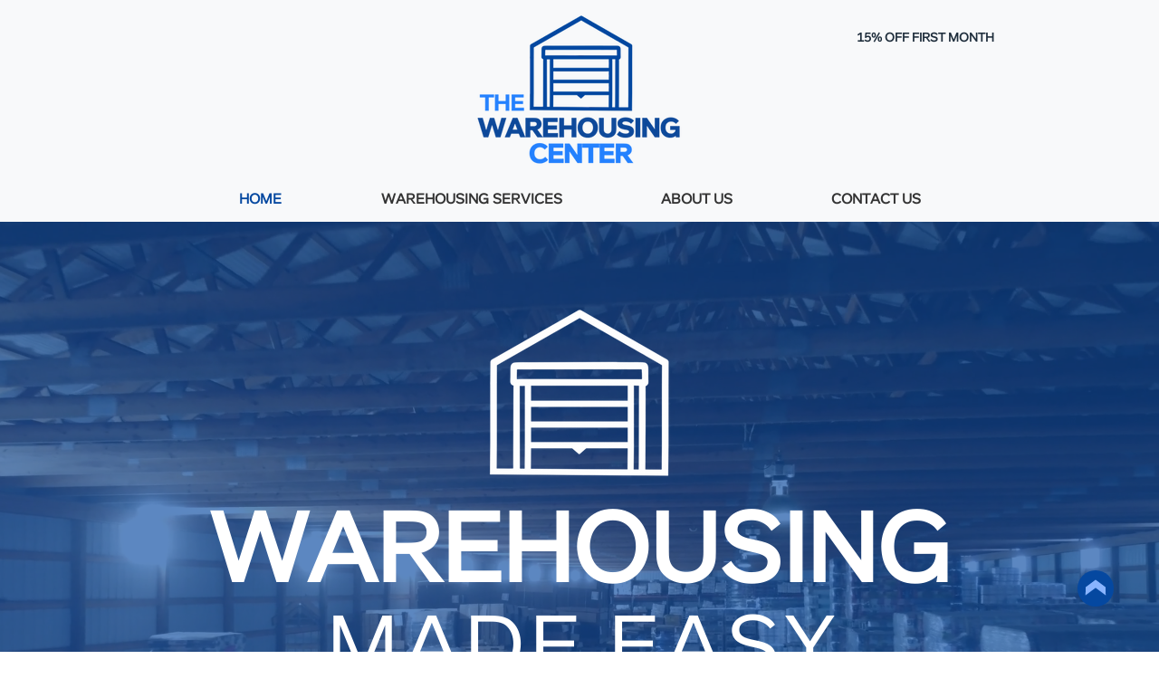

--- FILE ---
content_type: text/css; charset=utf-8
request_url: https://www.thewarehousingcenter.com/_serverless/pro-gallery-css-v4-server/layoutCss?ver=2&id=comp-kfbbf1xz&items=3569_3000_1700%7C3357_3000_1700%7C3520_3000_1700%7C3375_3000_1700%7C3067_3000_1700%7C3325_3000_1700%7C3471_3000_1700%7C3461_3000_1700%7C3427_3000_1700%7C3573_3000_1700%7C3569_3000_1700%7C3357_3000_1700%7C3520_3000_1700%7C3375_3000_1700%7C3067_3000_1700%7C3325_3000_1700%7C3471_3000_1700%7C3461_3000_1700%7C3427_3000_1700%7C3573_3000_1700&container=1661_1280_463_720&options=layoutParams_cropRatio:33.33%25/100%25%7ClayoutParams_structure_galleryRatio_value:0%7ClayoutParams_repeatingGroupTypes:%7ClayoutParams_gallerySpacing:0%7CgroupTypes:1%7CnumberOfImagesPerRow:3%7CcollageAmount:0.8%7CtextsVerticalPadding:0%7CtextsHorizontalPadding:0%7CcalculateTextBoxHeightMode:MANUAL%7CtargetItemSize:45%7CcubeRatio:33.33%25/100%25%7CexternalInfoHeight:0%7CexternalInfoWidth:0%7CisRTL:false%7CisVertical:false%7CminItemSize:120%7CgroupSize:1%7CchooseBestGroup:true%7CcubeImages:false%7CcubeType:fit%7CsmartCrop:false%7CcollageDensity:1%7CimageMargin:10%7ChasThumbnails:false%7CgalleryThumbnailsAlignment:bottom%7CgridStyle:1%7CtitlePlacement:SHOW_ON_HOVER%7CarrowsSize:23%7CslideshowInfoSize:200%7CimageInfoType:NO_BACKGROUND%7CtextBoxHeight:0%7CscrollDirection:1%7CgalleryLayout:4%7CgallerySizeType:smart%7CgallerySize:45%7CcropOnlyFill:true%7CnumberOfImagesPerCol:1%7CgroupsPerStrip:0%7Cscatter:0%7CenableInfiniteScroll:true%7CthumbnailSpacings:5%7CarrowsPosition:1%7CthumbnailSize:120%7CcalculateTextBoxWidthMode:PERCENT%7CtextBoxWidthPercent:50%7CuseMaxDimensions:false%7CrotatingGroupTypes:%7CfixedColumns:0%7CrotatingCropRatios:%7CgallerySizePx:0%7CplaceGroupsLtr:false
body_size: 45
content:
#pro-gallery-comp-kfbbf1xz .pro-gallery-parent-container{ width: 1280px !important; height: 463px !important; } #pro-gallery-comp-kfbbf1xz [data-hook="item-container"][data-idx="0"].gallery-item-container{opacity: 1 !important;display: block !important;transition: opacity .2s ease !important;top: 0px !important;left: 0px !important;right: auto !important;height: 463px !important;width: 817px !important;} #pro-gallery-comp-kfbbf1xz [data-hook="item-container"][data-idx="0"] .gallery-item-common-info-outer{height: 100% !important;} #pro-gallery-comp-kfbbf1xz [data-hook="item-container"][data-idx="0"] .gallery-item-common-info{height: 100% !important;width: 100% !important;} #pro-gallery-comp-kfbbf1xz [data-hook="item-container"][data-idx="0"] .gallery-item-wrapper{width: 817px !important;height: 463px !important;margin: 0 !important;} #pro-gallery-comp-kfbbf1xz [data-hook="item-container"][data-idx="0"] .gallery-item-content{width: 817px !important;height: 463px !important;margin: 0px 0px !important;opacity: 1 !important;} #pro-gallery-comp-kfbbf1xz [data-hook="item-container"][data-idx="0"] .gallery-item-hover{width: 817px !important;height: 463px !important;opacity: 1 !important;} #pro-gallery-comp-kfbbf1xz [data-hook="item-container"][data-idx="0"] .item-hover-flex-container{width: 817px !important;height: 463px !important;margin: 0px 0px !important;opacity: 1 !important;} #pro-gallery-comp-kfbbf1xz [data-hook="item-container"][data-idx="0"] .gallery-item-wrapper img{width: 100% !important;height: 100% !important;opacity: 1 !important;} #pro-gallery-comp-kfbbf1xz [data-hook="item-container"][data-idx="1"].gallery-item-container{opacity: 1 !important;display: block !important;transition: opacity .2s ease !important;top: 0px !important;left: 827px !important;right: auto !important;height: 463px !important;width: 817px !important;} #pro-gallery-comp-kfbbf1xz [data-hook="item-container"][data-idx="1"] .gallery-item-common-info-outer{height: 100% !important;} #pro-gallery-comp-kfbbf1xz [data-hook="item-container"][data-idx="1"] .gallery-item-common-info{height: 100% !important;width: 100% !important;} #pro-gallery-comp-kfbbf1xz [data-hook="item-container"][data-idx="1"] .gallery-item-wrapper{width: 817px !important;height: 463px !important;margin: 0 !important;} #pro-gallery-comp-kfbbf1xz [data-hook="item-container"][data-idx="1"] .gallery-item-content{width: 817px !important;height: 463px !important;margin: 0px 0px !important;opacity: 1 !important;} #pro-gallery-comp-kfbbf1xz [data-hook="item-container"][data-idx="1"] .gallery-item-hover{width: 817px !important;height: 463px !important;opacity: 1 !important;} #pro-gallery-comp-kfbbf1xz [data-hook="item-container"][data-idx="1"] .item-hover-flex-container{width: 817px !important;height: 463px !important;margin: 0px 0px !important;opacity: 1 !important;} #pro-gallery-comp-kfbbf1xz [data-hook="item-container"][data-idx="1"] .gallery-item-wrapper img{width: 100% !important;height: 100% !important;opacity: 1 !important;} #pro-gallery-comp-kfbbf1xz [data-hook="item-container"][data-idx="2"].gallery-item-container{opacity: 1 !important;display: block !important;transition: opacity .2s ease !important;top: 0px !important;left: 1654px !important;right: auto !important;height: 463px !important;width: 817px !important;} #pro-gallery-comp-kfbbf1xz [data-hook="item-container"][data-idx="2"] .gallery-item-common-info-outer{height: 100% !important;} #pro-gallery-comp-kfbbf1xz [data-hook="item-container"][data-idx="2"] .gallery-item-common-info{height: 100% !important;width: 100% !important;} #pro-gallery-comp-kfbbf1xz [data-hook="item-container"][data-idx="2"] .gallery-item-wrapper{width: 817px !important;height: 463px !important;margin: 0 !important;} #pro-gallery-comp-kfbbf1xz [data-hook="item-container"][data-idx="2"] .gallery-item-content{width: 817px !important;height: 463px !important;margin: 0px 0px !important;opacity: 1 !important;} #pro-gallery-comp-kfbbf1xz [data-hook="item-container"][data-idx="2"] .gallery-item-hover{width: 817px !important;height: 463px !important;opacity: 1 !important;} #pro-gallery-comp-kfbbf1xz [data-hook="item-container"][data-idx="2"] .item-hover-flex-container{width: 817px !important;height: 463px !important;margin: 0px 0px !important;opacity: 1 !important;} #pro-gallery-comp-kfbbf1xz [data-hook="item-container"][data-idx="2"] .gallery-item-wrapper img{width: 100% !important;height: 100% !important;opacity: 1 !important;} #pro-gallery-comp-kfbbf1xz [data-hook="item-container"][data-idx="3"]{display: none !important;} #pro-gallery-comp-kfbbf1xz [data-hook="item-container"][data-idx="4"]{display: none !important;} #pro-gallery-comp-kfbbf1xz [data-hook="item-container"][data-idx="5"]{display: none !important;} #pro-gallery-comp-kfbbf1xz [data-hook="item-container"][data-idx="6"]{display: none !important;} #pro-gallery-comp-kfbbf1xz [data-hook="item-container"][data-idx="7"]{display: none !important;} #pro-gallery-comp-kfbbf1xz [data-hook="item-container"][data-idx="8"]{display: none !important;} #pro-gallery-comp-kfbbf1xz [data-hook="item-container"][data-idx="9"]{display: none !important;} #pro-gallery-comp-kfbbf1xz [data-hook="item-container"][data-idx="10"]{display: none !important;} #pro-gallery-comp-kfbbf1xz [data-hook="item-container"][data-idx="11"]{display: none !important;} #pro-gallery-comp-kfbbf1xz [data-hook="item-container"][data-idx="12"]{display: none !important;} #pro-gallery-comp-kfbbf1xz [data-hook="item-container"][data-idx="13"]{display: none !important;} #pro-gallery-comp-kfbbf1xz [data-hook="item-container"][data-idx="14"]{display: none !important;} #pro-gallery-comp-kfbbf1xz [data-hook="item-container"][data-idx="15"]{display: none !important;} #pro-gallery-comp-kfbbf1xz [data-hook="item-container"][data-idx="16"]{display: none !important;} #pro-gallery-comp-kfbbf1xz [data-hook="item-container"][data-idx="17"]{display: none !important;} #pro-gallery-comp-kfbbf1xz [data-hook="item-container"][data-idx="18"]{display: none !important;} #pro-gallery-comp-kfbbf1xz [data-hook="item-container"][data-idx="19"]{display: none !important;} #pro-gallery-comp-kfbbf1xz .pro-gallery-prerender{height:463px !important;}#pro-gallery-comp-kfbbf1xz {height:463px !important; width:1280px !important;}#pro-gallery-comp-kfbbf1xz .pro-gallery-margin-container {height:463px !important;}#pro-gallery-comp-kfbbf1xz .one-row:not(.thumbnails-gallery) {height:468px !important; width:1154px !important;}#pro-gallery-comp-kfbbf1xz .one-row:not(.thumbnails-gallery) .gallery-horizontal-scroll {height:468px !important;}#pro-gallery-comp-kfbbf1xz .pro-gallery-parent-container:not(.gallery-slideshow) [data-hook=group-view] .item-link-wrapper::before {height:468px !important; width:1154px !important;}#pro-gallery-comp-kfbbf1xz .pro-gallery-parent-container {height:463px !important; width:1280px !important;}